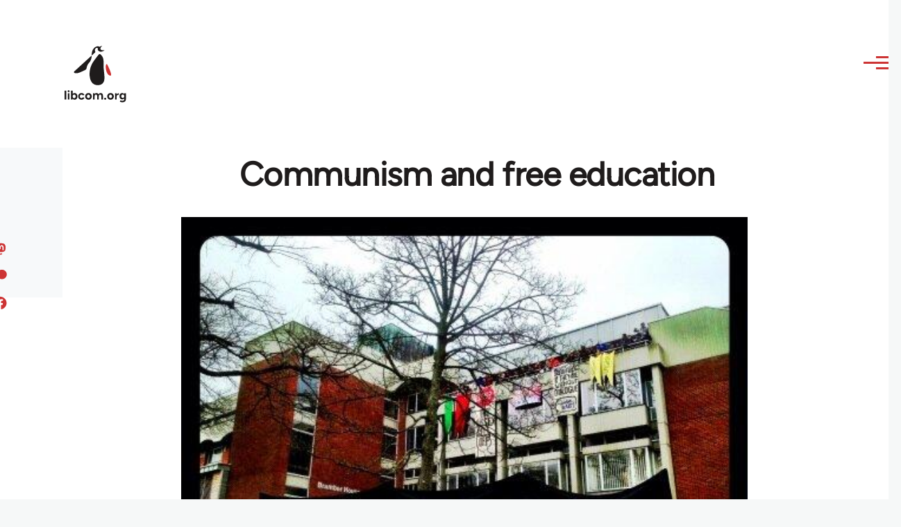

--- FILE ---
content_type: text/html; charset=UTF-8
request_url: https://libcom.org/comment/509335
body_size: 21409
content:
<!DOCTYPE html>
<html lang="en" dir="ltr" prefix="og: https://ogp.me/ns#" style="--color--primary-hue:202;--color--primary-saturation:79%;--color--primary-lightness:50">
  <head>
    <meta charset="utf-8" />
<meta name="description" content="A short blog inspired by a long banner." />
<link rel="canonical" href="https://libcom.org/article/communism-and-free-education" />
<meta property="og:site_name" content="libcom.org" />
<meta property="og:url" content="https://libcom.org/article/communism-and-free-education" />
<meta property="og:title" content="Communism and free education" />
<meta property="og:description" content="A short blog inspired by a long banner." />
<meta property="og:image" content="https://files.libcom.org/files/images/blog/omniasuntcommunia.jpg" />
<meta property="og:image:width" content="480" />
<meta property="og:image:height" content="368" />
<meta property="og:image:alt" content="&#039;Omnia sunt communia&#039;" />
<meta name="twitter:card" content="summary_large_image" />
<meta name="twitter:description" content="A short blog inspired by a long banner." />
<meta name="twitter:site" content="@libcomorg" />
<meta name="twitter:title" content="Communism and free education" />
<meta name="twitter:image" content="https://files.libcom.org/files/images/blog/omniasuntcommunia.jpg" />
<meta name="twitter:image:alt" content="&#039;Omnia sunt communia&#039;" />
<meta name="Generator" content="Drupal 10 (https://www.drupal.org)" />
<meta name="MobileOptimized" content="width" />
<meta name="HandheldFriendly" content="true" />
<meta name="viewport" content="width=device-width, initial-scale=1.0" />
<link rel="icon" href="/themes/custom/libcomolivero/favicon.ico" type="image/vnd.microsoft.icon" />

    <title>Communism and free education | libcom.org</title>
    <link rel="stylesheet" media="all" href="/sites/default/files/css/css_pNy69saVEtzUL53xILook1wwQXgcexoVcXaWiJMChr4.css?delta=0&amp;language=en&amp;theme=libcomolivero&amp;include=[base64]" />
<link rel="stylesheet" media="all" href="/sites/default/files/css/css_0v3hZ6XsH5RLii_E6IbQTjYsZwhFlvqFJzN9oqO_LEc.css?delta=1&amp;language=en&amp;theme=libcomolivero&amp;include=[base64]" />

    <script type="application/json" data-drupal-selector="drupal-settings-json">{"path":{"baseUrl":"\/","pathPrefix":"","currentPath":"comment\/509335","currentPathIsAdmin":false,"isFront":false,"currentLanguage":"en","currentQuery":{"page":0}},"pluralDelimiter":"\u0003","suppressDeprecationErrors":true,"gtag":{"tagId":"","consentMode":false,"otherIds":[],"events":[],"additionalConfigInfo":[]},"ajaxPageState":{"libraries":"[base64]","theme":"libcomolivero","theme_token":null},"ajaxTrustedUrl":{"\/search":true},"gtm":{"tagId":null,"settings":{"data_layer":"dataLayer","include_classes":false,"allowlist_classes":"google\nnonGooglePixels\nnonGoogleScripts\nnonGoogleIframes","blocklist_classes":"customScripts\ncustomPixels","include_environment":false,"environment_id":"","environment_token":""},"tagIds":["GTM-KJDB44P"]},"user":{"uid":0,"permissionsHash":"7a6309ff163e3eca974e956dff0b629e6d4fb24ef3b815db70d7f5a1d116d476"}}</script>
<script src="/sites/default/files/js/js_VzAhk6ByYS47lkkKX4m5Lvxmm4Sx7n2SzIWD0ao2WZQ.js?scope=header&amp;delta=0&amp;language=en&amp;theme=libcomolivero&amp;include=eJxdjUsOgzAMBS-Uz5GQAWMZxTZyQii3L1IrRLt5mpnNm0wEteXZ9w1Kmj4axzN2xgM9LKYNDqwmmB-caqc0OuhcA5lRwaEBZbrm3xOs8PqNEqxwR7f8Pax3UOhM0Ng0bs4Cfr4BVpk_mg"></script>
<script src="/libraries/fontawesome/js/fontawesome.min.js?v=6.4.2" defer></script>
<script src="/libraries/fontawesome/js/brands.min.js?v=6.4.2" defer></script>
<script src="/modules/contrib/google_tag/js/gtag.js?t5x15m"></script>
<script src="/modules/contrib/google_tag/js/gtm.js?t5x15m"></script>

    
<link rel="preload" href="/themes/custom/libcomolivero/fonts/Figtree-VariableFont_wght.ttf" as="font" type="font/ttf" crossorigin>
<link rel="preload" href="/themes/custom/libcomolivero/fonts/Amiri-Regular.ttf" as="font" type="font/ttf" crossorigin>
<link rel="preload" href="/themes/custom/libcomolivero/fonts/Amiri-Bold.ttf" as="font" type="font/ttf" crossorigin>
    <noscript><link rel="stylesheet" href="/core/themes/olivero/css/components/navigation/nav-primary-no-js.css?t5x15m" />
</noscript>
  </head>
  <body class="path-node page-node-type-article">
        <a href="#main-content" class="visually-hidden focusable skip-link">
      Skip to main content
    </a>
    <noscript><iframe src="https://www.googletagmanager.com/ns.html?id=GTM-KJDB44P"
                  height="0" width="0" style="display:none;visibility:hidden"></iframe></noscript>

      <div class="dialog-off-canvas-main-canvas" data-off-canvas-main-canvas>
    
<div id="page-wrapper" class="page-wrapper">
  <div id="page">

          <header id="header" class="site-header" data-drupal-selector="site-header" role="banner">

                <div class="site-header__fixable" data-drupal-selector="site-header-fixable">
          <div class="site-header__initial">
            <button class="sticky-header-toggle" data-drupal-selector="sticky-header-toggle" role="switch" aria-controls="site-header__inner" aria-label="Sticky header" aria-checked="false">
              <span class="sticky-header-toggle__icon">
                <span></span>
                <span></span>
                <span></span>
              </span>
            </button>
          </div>

                    <div id="site-header__inner" class="site-header__inner" data-drupal-selector="site-header-inner">
            <div class="container site-header__inner__container">

              


<div id="block-libcomolivero-site-branding" class="site-branding--bg-white site-branding block block-system block-system-branding-block">
  
    
    <div class="site-branding__inner">
          <a href="/" rel="home" class="site-branding__logo">
        <img src="/themes/custom/libcomolivero/primary-logo.svg" alt="Home" width="209px" height="197px" />
      </a>
              <div class="site-branding__text">
        <div class="site-branding__name">
          <a href="/" title="Home" rel="home">libcom.org</a>
        </div>
      </div>
      </div>
</div>

<div class="header-nav-overlay" data-drupal-selector="header-nav-overlay"></div>


                              <div class="mobile-buttons" data-drupal-selector="mobile-buttons">
                  <button class="mobile-nav-button" data-drupal-selector="mobile-nav-button" aria-label="Main Menu" aria-controls="header-nav" aria-expanded="false">
                    <span class="mobile-nav-button__label">Menu</span>
                    <span class="mobile-nav-button__icon"></span>
                  </button>
                </div>

                <div id="header-nav" class="header-nav" data-drupal-selector="header-nav">
                  


<div class="views-exposed-form form--inline block block-views block-views-exposed-filter-blockarticle-search-page-1" data-drupal-selector="views-exposed-form-article-search-page-1" id="block-exposedformarticle-searchpage-1-2">
  
    
      <div class="block__content">
      <form action="/search" method="get" id="views-exposed-form-article-search-page-1" accept-charset="UTF-8">
  <div class="js-form-item form-item js-form-type-textfield form-item-search-api-fulltext js-form-item-search-api-fulltext form-no-label">
        <input placeholder="search libcom.org" data-drupal-selector="edit-search-api-fulltext" type="text" id="edit-search-api-fulltext" name="search_api_fulltext" value="" size="30" maxlength="128" class="form-text form-element form-element--type-text form-element--api-textfield" />

        </div>
<div data-drupal-selector="edit-actions" class="form-actions js-form-wrapper form-wrapper" id="edit-actions"><input class="button--primary button js-form-submit form-submit" data-drupal-selector="edit-submit-article-search" type="submit" id="edit-submit-article-search" value="Search" />
</div>


</form>

    </div>
  </div>
<nav  id="block-libcomolivero-main-menu" class="primary-nav block block-menu navigation menu--main" aria-labelledby="block-libcomolivero-main-menu-menu" role="navigation">
            
  <h2 class="visually-hidden block__title" id="block-libcomolivero-main-menu-menu">Main navigation</h2>
  
        


          
        
    <ul  class="menu primary-nav__menu primary-nav__menu--level-1" data-drupal-selector="primary-nav-menu--level-1">
            
                          
        
        
        <li class="primary-nav__menu-item primary-nav__menu-item--link primary-nav__menu-item--level-1">
                              
                      <a href="/recent" class="primary-nav__menu-link primary-nav__menu-link--link primary-nav__menu-link--level-1" data-drupal-selector="primary-nav-menu-link-has-children" data-drupal-link-system-path="recent">            <span class="primary-nav__menu-link-inner primary-nav__menu-link-inner--level-1">Recent</span>
          </a>

            
                  </li>
      
                          
        
        
        <li class="primary-nav__menu-item primary-nav__menu-item--link primary-nav__menu-item--level-1">
                              
                      <a href="/article/donate" class="primary-nav__menu-link primary-nav__menu-link--link primary-nav__menu-link--level-1" data-drupal-selector="primary-nav-menu-link-has-children" data-drupal-link-system-path="node/10591">            <span class="primary-nav__menu-link-inner primary-nav__menu-link-inner--level-1">Donate</span>
          </a>

            
                  </li>
      
                          
        
        
        <li class="primary-nav__menu-item primary-nav__menu-item--link primary-nav__menu-item--level-1">
                              
                      <a href="/collections" class="primary-nav__menu-link primary-nav__menu-link--link primary-nav__menu-link--level-1" data-drupal-selector="primary-nav-menu-link-has-children" data-drupal-link-system-path="collections">            <span class="primary-nav__menu-link-inner primary-nav__menu-link-inner--level-1">Collections</span>
          </a>

            
                  </li>
      
                          
        
        
        <li class="primary-nav__menu-item primary-nav__menu-item--link primary-nav__menu-item--level-1">
                              
                      <a href="/article/libcom-introductory-guide" class="primary-nav__menu-link primary-nav__menu-link--link primary-nav__menu-link--level-1" data-drupal-selector="primary-nav-menu-link-has-children" data-drupal-link-system-path="node/11217">            <span class="primary-nav__menu-link-inner primary-nav__menu-link-inner--level-1">Introductions</span>
          </a>

            
                  </li>
      
                          
        
        
        <li class="primary-nav__menu-item primary-nav__menu-item--link primary-nav__menu-item--level-1">
                              
                      <a href="/article/organise" class="primary-nav__menu-link primary-nav__menu-link--link primary-nav__menu-link--level-1" data-drupal-selector="primary-nav-menu-link-has-children" data-drupal-link-system-path="node/23964">            <span class="primary-nav__menu-link-inner primary-nav__menu-link-inner--level-1">Organise</span>
          </a>

            
                  </li>
      
                          
        
        
        <li class="primary-nav__menu-item primary-nav__menu-item--link primary-nav__menu-item--level-1">
                              
                      <a href="/article/libcomorg-introduction" class="primary-nav__menu-link primary-nav__menu-link--link primary-nav__menu-link--level-1" data-drupal-selector="primary-nav-menu-link-has-children" data-drupal-link-system-path="node/9957">            <span class="primary-nav__menu-link-inner primary-nav__menu-link-inner--level-1">About</span>
          </a>

            
                  </li>
          </ul>
  


  </nav>


                  

  <div class="region region--secondary-menu">
    <nav  id="block-libcomolivero-account-menu" class="block block-menu navigation menu--account secondary-nav" aria-labelledby="block-libcomolivero-account-menu-menu" role="navigation">
            
  <span class="visually-hidden" id="block-libcomolivero-account-menu-menu">User account menu</span>
  
        


          <ul class="menu secondary-nav__menu secondary-nav__menu--level-1">
            
                          
        
        
        <li class="secondary-nav__menu-item secondary-nav__menu-item--link secondary-nav__menu-item--level-1">
          <a href="/user/login" class="secondary-nav__menu-link secondary-nav__menu-link--link secondary-nav__menu-link--level-1" data-drupal-link-system-path="user/login">Log in / Register</a>

                  </li>
          </ul>
  


  </nav>

  </div>

                </div>
                          </div>
          </div>
        </div>
      </header>
    
    <div id="main-wrapper" class="layout-main-wrapper layout-container">
      <div id="main" class="layout-main">
        <div class="main-content">
          <a id="main-content" tabindex="-1"></a>
          
  <div class="region region--hero">
    

<div id="block-libcomolivero-page-title" class="block block-core block-page-title-block">
  
  

  <h1 class="title page-title"><span>
  Communism and free education
</span>
</h1>


  
</div>

  </div>

          <div class="main-content__container container">
            

  <div class="region region--highlighted grid-full layout--pass--content-medium">
    <div data-drupal-messages-fallback class="hidden messages-list"></div>

  </div>

            

                          <main role="main">
                
                

  <div class="region region--content grid-full layout--pass--content-medium" id="content">
    

<div id="block-libcomolivero-content" class="block block-system block-system-main-block">
  
    
      <div class="block__content">
      

<article data-history-node-id="45879" class="node node--type-article grid-full ie11-autorow node--promoted node--view-mode-full">
  <header class="layout--content-narrow">
    
          
  </header>
  <div class="node__content layout--content-narrow">
          <div class="layout layout--onecol">
    <div  class="layout__region layout__region--content">
      

<div class="block block-layout-builder block-extra-field-blocknodearticlecontent-moderation-control">
  
    
      <div class="block__content">
      
    </div>
  </div>


<div class="block block-layout-builder block-field-blocknodearticlefield-media">
  
    
      <div class="block__content">
      
            <div class="field field--name-field-media field--type-entity-reference field--label-hidden field__item"><div class="media media--type-image media--view-mode-default">
  
      
            <div class="field field--name-field-media-image field--type-image field--label-hidden field__item">    <picture>
                  <source srcset="https://files.libcom.org/files/styles/wide/public/images/blog/omniasuntcommunia.jpg?itok=nSV_RObY 1x" media="all and (min-width: 700px)" type="image/jpeg" width="480" height="368"/>
              <source srcset="https://files.libcom.org/files/styles/small_wide/public/images/blog/omniasuntcommunia.jpg?itok=eaWexlm4 1x" media="all and (min-width: 500px)" type="image/jpeg" width="480" height="368"/>
                  <img loading="eager" width="480" height="368" src="https://files.libcom.org/files/styles/small_wide/public/images/blog/omniasuntcommunia.jpg?itok=eaWexlm4" alt="&#039;Omnia sunt communia&#039;" title="&#039;Omnia sunt communia&#039;" />

  </picture>

</div>
      
            <div class="field field--name-field-caption field--type-string field--label-hidden field__item">&#039;Omnia sunt communia&#039;</div>
      
  </div>
</div>
      
    </div>
  </div>


<div class="block block-layout-builder block-field-blocknodearticlefield-introduction">
  
    
      <div class="block__content">
      
            <div class="text-content clearfix field field--name-field-introduction field--type-text-long field--label-hidden field__item"><p>A short blog inspired by a long banner.</p>
</div>
      
    </div>
  </div>

    </div>
  </div>
  <div class="layout layout--twocol-section layout--twocol-section--67-33 grey-bg">

          <div  class="layout__region layout__region--first">
        

<div class="block block-layout-builder block-field-blocknodearticleuid">
  
    
      <div class="block__content">
      
  
            <div class="field field--name-uid field--type-entity-reference field--label-hidden field__item"><footer>
  
  <div>
    Submitted by <span>Joseph Kay</span> on February 12, 2013
  </div>
</footer>
</div>
      
    </div>
  </div>

      </div>
    
          <div  class="layout__region layout__region--second">
        

<div class="block block-better-social-sharing-buttons block-social-sharing-buttons-block">
  
    
      <div class="block__content">
      

    
    
<div style="display: none"><svg aria-hidden="true" style="position: absolute; width: 0; height: 0; overflow: hidden;" version="1.1" xmlns="http://www.w3.org/2000/svg" xmlns:xlink="http://www.w3.org/1999/xlink">
  <defs>
    <symbol id="copy" viewBox="0 0 64 64">
      <path d="M44.697 36.069l6.337-6.337c4.623-4.622 4.623-12.143 0-16.765-4.622-4.623-12.143-4.623-16.765 0l-9.145 9.145c-4.622 4.622-4.622 12.143 0 16.765 0.683 0.683 1.43 1.262 2.22 1.743l4.895-4.896c-0.933-0.223-1.817-0.694-2.543-1.419-2.101-2.101-2.101-5.52 0-7.62l9.145-9.145c2.101-2.101 5.52-2.101 7.62 0s2.101 5.52 0 7.62l-2.687 2.687c1.107 2.605 1.413 5.471 0.922 8.223z"></path>
      <path d="M19.303 27.931l-6.337 6.337c-4.623 4.622-4.623 12.143 0 16.765 4.622 4.623 12.143 4.623 16.765 0l9.144-9.145c4.623-4.622 4.622-12.143 0-16.765-0.682-0.683-1.429-1.262-2.22-1.743l-4.895 4.896c0.932 0.224 1.816 0.693 2.543 1.419 2.101 2.101 2.101 5.519 0 7.621l-9.145 9.145c-2.101 2.101-5.52 2.101-7.62 0s-2.101-5.52 0-7.62l2.687-2.687c-1.108-2.605-1.413-5.471-0.922-8.223z"></path>
    </symbol>
    <symbol id="email" viewBox="0 0 64 64">
      <path d="M32 35.077l18.462-16h-36.924zM27.013 33.307l4.987 4.091 4.909-4.093 13.553 11.617h-36.924zM12.307 43.693v-23.386l13.539 11.693zM51.693 43.693v-23.386l-13.539 11.693z"></path>
    </symbol>
    <symbol id="evernote" viewBox="0 0 64 64">
      <path d="M47.093 19.16c-0.296-1.572-1.239-2.346-2.090-2.651-0.919-0.329-2.783-0.671-5.125-0.944-1.884-0.221-4.099-0.202-5.437-0.162-0.161-1.090-0.932-2.087-1.794-2.431-2.299-0.917-5.853-0.696-6.765-0.443-0.724 0.201-1.527 0.613-1.974 1.247-0.3 0.424-0.493 0.967-0.494 1.725 0 0.429 0.012 1.441 0.023 2.339 0.011 0.901 0.023 1.708 0.023 1.713-0 0.802-0.656 1.455-1.469 1.456h-3.728c-0.796 0-1.403 0.133-1.867 0.342s-0.794 0.492-1.044 0.826c-0.498 0.662-0.585 1.481-0.583 2.315 0 0 0.008 0.682 0.173 2.002 0.138 1.021 1.255 8.158 2.317 10.328 0.411 0.845 0.685 1.196 1.494 1.568 1.801 0.764 5.915 1.615 7.843 1.859 1.924 0.244 3.133 0.757 3.852-0.74 0.003-0.004 0.145-0.372 0.339-0.913 0.625-1.878 0.712-3.544 0.712-4.75 0-0.123 0.181-0.128 0.181 0 0 0.851-0.164 3.864 2.131 4.672 0.906 0.319 2.785 0.602 4.695 0.825 1.727 0.197 2.98 0.871 2.98 5.264 0 2.672-0.566 3.039-3.525 3.039-2.399 0-3.313 0.062-3.313-1.828 0-1.527 1.524-1.367 2.653-1.367 0.504 0 0.138-0.372 0.138-1.314 0-0.937 0.591-1.479 0.032-1.493-3.905-0.107-6.201-0.005-6.201 4.837 0 4.396 1.696 5.212 7.238 5.212 4.345 0 5.876-0.141 7.67-5.66 0.355-1.090 1.213-4.415 1.733-9.998 0.328-3.531-0.31-14.186-0.816-16.875v0zM39.52 30.936c-0.537-0.019-1.053 0.015-1.534 0.092 0.135-1.084 0.587-2.416 2.187-2.361 1.771 0.061 2.020 1.721 2.026 2.845-0.747-0.331-1.672-0.541-2.679-0.576v0zM18.088 19.935h3.73c0.213 0 0.386-0.173 0.386-0.383 0-0.002-0.045-3.169-0.045-4.050v-0.011c0-0.723 0.153-1.355 0.42-1.883l0.127-0.237c-0.014 0.002-0.029 0.010-0.043 0.023l-7.243 7.122c-0.014 0.012-0.023 0.027-0.027 0.042 0.15-0.074 0.354-0.174 0.384-0.186 0.631-0.283 1.396-0.437 2.311-0.437v0z"></path>
    </symbol>
    <symbol id="facebook" viewBox="0 0 64 64">
      <path d="M27.397 53.72v-19.723h-6.647v-8.052h6.647v-6.762c0-4.918 3.987-8.904 8.904-8.904h6.949v7.24h-4.972c-1.563 0-2.829 1.267-2.829 2.829v5.597h7.677l-1.061 8.052h-6.616v19.723z"></path>
    </symbol>
    <symbol id="linkedin" viewBox="0 0 64 64">
      <path d="M14.537 25.873h7.435v23.896h-7.434v-23.896zM18.257 13.995c2.375 0 4.305 1.929 4.305 4.306s-1.929 4.307-4.305 4.307c-0.001 0-0.002 0-0.003 0-2.378 0-4.305-1.927-4.305-4.305 0-0.001 0-0.001 0-0.002v0c0-0 0-0.001 0-0.002 0-2.378 1.927-4.305 4.305-4.305 0.001 0 0.002 0 0.004 0h-0zM26.631 25.873h7.119v3.267h0.102c0.99-1.879 3.413-3.86 7.027-3.86 7.52 0 8.909 4.948 8.909 11.384v13.106h-7.425v-11.621c0-2.771-0.048-6.336-3.86-6.336-3.864 0-4.453 3.020-4.453 6.138v11.819h-7.418v-23.896z"></path>
    </symbol>
    <symbol id="messenger" viewBox="0 0 64 64">
      <path d="M32 8.765c-12.703 0-23 9.63-23 21.508 0 6.758 3.332 12.787 8.544 16.73v8.231l7.849-4.354c1.972 0.571 4.238 0.9 6.58 0.9 0.009 0 0.019 0 0.028 0h-0.002c12.703 0 23-9.629 23-21.508s-10.297-21.508-23-21.508zM34.422 37.607l-5.949-6.18-11.456 6.335 12.56-13.328 5.949 6.18 11.455-6.335-12.559 13.329z"></path>
    </symbol>
    <symbol id="pinterest" viewBox="0 0 64 64">
      <path d="M45.873 25.872c0 8.078-4.487 14.11-11.108 14.11-2.222 0-4.313-1.203-5.030-2.568 0 0-1.195 4.745-1.448 5.66-0.89 3.233-3.512 6.47-3.715 6.737-0.142 0.182-0.457 0.125-0.49-0.117-0.058-0.413-0.725-4.495 0.063-7.825 0.395-1.67 2.648-11.218 2.648-11.218s-0.657-1.315-0.657-3.258c0-3.052 1.77-5.329 3.97-5.329 1.872 0 2.778 1.405 2.778 3.090 0 1.884-1.198 4.698-1.818 7.306-0.517 2.185 1.095 3.965 3.25 3.965 3.9 0 6.525-5.010 6.525-10.945 0-4.511-3.037-7.89-8.565-7.89-6.242 0-10.135 4.657-10.135 9.86 0 1.793 0.53 3.058 1.358 4.036 0.38 0.45 0.435 0.632 0.297 1.149-0.102 0.38-0.325 1.29-0.422 1.653-0.135 0.52-0.558 0.708-1.030 0.515-2.875-1.175-4.215-4.325-4.215-7.865 0-5.849 4.933-12.86 14.713-12.86 7.862 0 13.032 5.686 13.032 11.793z"></path>
    </symbol>
    <symbol id="print" viewBox="0 0 64 64">
      <path d="M14 22h38v-12c0-2.2-1.8-4-4-4h-30c-2.2 0-4 1.8-4 4v12zM12 54h-2c-3.4 0-6-2.6-6-6v-18c0-3.4 2.6-6 6-6h46c3.4 0 6 2.6 6 6v18c0 3.4-2.6 6-6 6h-2v-16h-42v16zM14 40h38v16c0 2.2-1.8 4-4 4h-30c-2.2 0-4-1.8-4-4v-16zM50 34c1.2 0 2-0.8 2-2s-0.8-2-2-2-2 0.8-2 2c0 1.2 0.8 2 2 2v0zM18 46v2h30v-2h-30zM18 52v2h30v-2h-30z"></path>
    </symbol>
    <symbol id="reddit" viewBox="0 0 64 64">
      <path d="M29.37 25.258c-0.001-1.233-1.001-2.232-2.233-2.233h-0c-1.233 0.002-2.231 1.001-2.232 2.233v0c0.001 1.232 1 2.231 2.232 2.233h0c1.233-0.001 2.232-1 2.233-2.232v-0zM36.861 23.023c-1.233 0.001-2.233 1.001-2.234 2.234v0c0.001 1.233 1.001 2.232 2.234 2.233h0c1.233-0.001 2.233-1 2.235-2.233v-0c-0.001-1.234-1.001-2.233-2.235-2.235h-0zM36.33 30.723c-0.843 0.842-2.272 1.252-4.33 1.252-2.059 0-3.487-0.41-4.329-1.252-0.112-0.112-0.267-0.182-0.439-0.182-0.343 0-0.62 0.278-0.62 0.62 0 0.171 0.069 0.326 0.182 0.439v0c1.087 1.086 2.801 1.615 5.206 1.615s4.119-0.529 5.207-1.615c0.112-0.112 0.182-0.267 0.182-0.439 0-0.343-0.278-0.62-0.62-0.62-0.171 0-0.326 0.069-0.438 0.181v0z"></path>
      <path d="M48.13 22.825c0-2.023-1.645-3.668-3.667-3.668-0.933 0-1.785 0.352-2.432 0.927-2.488-1.602-5.705-2.54-9.149-2.677l1.89-5.977 5.142 1.21c0.012 1.66 1.359 3.002 3.020 3.004h0c1.669-0.002 3.021-1.354 3.023-3.022v-0c-0.002-1.669-1.355-3.021-3.023-3.022h-0c-1.235 0.002-2.297 0.743-2.766 1.806l-0.008 0.019-5.664-1.334c-0.043-0.011-0.092-0.017-0.143-0.017-0.276 0-0.509 0.18-0.59 0.429l-0.001 0.004-2.178 6.887c-3.619 0.067-7.015 1.015-9.613 2.69-0.642-0.576-1.495-0.927-2.431-0.927-0.001 0-0.001 0-0.002 0h0c-2.022 0-3.668 1.645-3.668 3.668 0.001 1.332 0.712 2.498 1.775 3.139l0.016 0.009c-0.055 0.343-0.083 0.692-0.083 1.042 0 2.622 1.535 5.068 4.324 6.889 0.887 0.579 1.87 1.071 2.923 1.473-2.056 0.98-3.511 3.366-3.511 6.148 0 3.142 1.858 5.778 4.34 6.455 0.194 0.605 0.409 1.181 0.644 1.723-0.103-0.008-0.224-0.014-0.345-0.014h-0.001c-2.232 0-4.047 1.525-4.047 3.398 0 0.28 0.049 0.57 0.151 0.885 0.083 0.251 0.316 0.429 0.59 0.429 0 0 0 0 0 0h18.617c0.272 0 0.512-0.176 0.593-0.435 0.101-0.325 0.148-0.603 0.148-0.879 0-1.873-1.816-3.398-4.050-3.398-0.084 0-0.166 0.002-0.248 0.007 0.234-0.54 0.449-1.114 0.641-1.715 2.483-0.676 4.34-3.313 4.34-6.455 0-2.782-1.456-5.168-3.511-6.148 1.053-0.402 2.036-0.894 2.922-1.472 2.788-1.82 4.325-4.267 4.325-6.889 0-0.351-0.029-0.698-0.083-1.042 1.079-0.651 1.789-1.817 1.79-3.148v-0zM44.717 12.623c0 0.982-0.8 1.781-1.783 1.781-0.983-0.001-1.78-0.798-1.78-1.781v-0c0.001-0.983 0.797-1.78 1.78-1.782h0c0.983 0 1.783 0.8 1.783 1.782zM40.763 53.086c0 0.024-0.001 0.048-0.002 0.074h-5.255c0.559-0.577 1.072-1.288 1.533-2.11 0.275-0.077 0.59-0.121 0.915-0.121h0c1.549 0 2.809 0.968 2.809 2.157zM25.951 50.928c0.363 0 0.709 0.053 1.026 0.15 0.456 0.81 0.965 1.511 1.516 2.081h-5.347c-0.002-0.022-0.002-0.047-0.003-0.073v-0c0-1.19 1.259-2.157 2.807-2.157zM33.535 53.16h-3.070c-2.758-1.578-4.745-7.083-4.745-13.203 0-1.446 0.111-2.847 0.314-4.168 1.849 0.559 3.875 0.854 5.967 0.854s4.118-0.296 5.969-0.855c0.199 1.245 0.313 2.681 0.313 4.144 0 0.008 0 0.017 0 0.025v-0.001c0 6.12-1.987 11.625-4.746 13.203zM24.628 36.941c-0.096 0.903-0.15 1.951-0.15 3.012 0 0.001 0 0.002 0 0.003v-0c0 2.325 0.27 4.55 0.756 6.537-1.573-0.813-2.681-2.733-2.681-4.968 0-1.935 0.831-3.634 2.075-4.583zM38.764 46.493c0.487-1.987 0.757-4.212 0.757-6.538 0-1.036-0.053-2.043-0.15-3.015 1.243 0.949 2.075 2.648 2.075 4.584 0 2.236-1.108 4.157-2.681 4.969zM32 35.403c-7.268 0-13.181-3.762-13.181-8.387s5.913-8.387 13.181-8.387 13.181 3.762 13.181 8.386c0 4.625-5.913 8.388-13.181 8.388zM19.538 20.398c0.514 0 0.991 0.162 1.384 0.435-1.416 1.128-2.41 2.444-2.928 3.861-0.541-0.447-0.883-1.118-0.883-1.869 0-0 0-0 0-0v0c0.002-1.34 1.087-2.425 2.426-2.427h0zM43.078 20.833c0.385-0.272 0.864-0.436 1.381-0.436 0.001 0 0.002 0 0.004 0h-0c1.34 0.002 2.425 1.087 2.426 2.427v0c0 0.752-0.345 1.424-0.883 1.869-0.518-1.418-1.511-2.732-2.928-3.86z"></path>
    </symbol>
    <symbol id="tumblr" viewBox="0 0 64 64">
      <path d="M36.813 51.2c3.843 0 7.65-1.368 8.909-3.025l0.252-0.332-2.382-7.060c-0.022-0.064-0.082-0.109-0.152-0.109-0 0-0.001 0-0.001 0h-5.32c-0.001 0-0.002 0-0.003 0-0.072 0-0.133-0.049-0.152-0.115l-0-0.001c-0.062-0.235-0.099-0.523-0.105-0.879v-8.633c0-0.089 0.072-0.16 0.161-0.16h6.26c0.089 0 0.161-0.072 0.161-0.161v0-8.833c-0-0.089-0.072-0.16-0.161-0.16 0 0 0 0 0 0h-6.233c0 0 0 0 0 0-0.088 0-0.16-0.072-0.16-0.16 0-0 0-0 0-0v0-8.61c-0.001-0.088-0.072-0.16-0.161-0.16-0 0-0 0-0.001 0v0h-10.931c-0.942 0.016-1.712 0.73-1.815 1.647l-0.001 0.008c-0.546 4.443-2.584 7.11-6.415 8.39l-0.427 0.142c-0.064 0.022-0.11 0.082-0.11 0.152v7.585c0 0.088 0.073 0.16 0.161 0.16h3.912v9.341c0 7.457 5.165 10.975 14.713 10.975zM44.134 47.596c-1.199 1.154-3.66 2.010-6.019 2.050-0.089 0.002-0.176 0.002-0.264 0.002h-0.001c-7.758-0.001-9.828-5.922-9.828-9.422v-10.752c0-0.089-0.072-0.16-0.16-0.16v0h-3.752c-0 0-0 0-0 0-0.088 0-0.16-0.072-0.16-0.16 0-0 0-0 0-0v0-4.898c0-0.066 0.041-0.124 0.102-0.148 4.009-1.561 6.248-4.662 6.838-9.459 0.032-0.267 0.253-0.274 0.255-0.274h5.008c0.089 0 0.16 0.072 0.16 0.161v8.61c0 0 0 0 0 0 0 0.088 0.072 0.16 0.16 0.16 0 0 0 0 0.001 0v0h6.233c0 0 0 0 0 0 0.088 0 0.16 0.072 0.16 0.16 0 0 0 0.001 0 0.001v-0 5.688c0 0 0 0 0 0 0 0.088-0.072 0.16-0.16 0.16 0 0 0 0 0 0h-6.26c-0 0-0.001 0-0.001 0-0.088 0-0.16 0.072-0.16 0.16 0 0 0 0 0 0v0 10.22c0.038 2.301 1.151 3.468 3.31 3.468 0.87 0 1.867-0.203 2.777-0.55 0.017-0.007 0.037-0.011 0.058-0.011 0.069 0 0.128 0.045 0.15 0.107l0 0.001 1.593 4.72c0.020 0.060 0.006 0.126-0.040 0.169z"></path>
    </symbol>
    <symbol id="x" viewBox="0 0 128 128">
      <path d="M16.4,16l37.2,52.9L16,112h8.5l32.7-37.6L83.5,112H112L72.9,56.2L107.8,16h-8.5L69.1,50.7 L44.7,16H16.4z M28.4,22.6h13.1l58.2,82.7H86.4L28.4,22.6z"></path>
    </symbol>
    <symbol id="whatsapp" viewBox="0 0 64 64">
      <path d="M14.080 50.007l2.532-9.248c-1.498-2.553-2.383-5.623-2.383-8.899 0-0.008 0-0.015 0-0.023v0.001c0.004-9.84 8.009-17.845 17.845-17.845 4.774 0.002 9.255 1.861 12.623 5.234 3.37 3.372 5.224 7.856 5.222 12.625-0.004 9.839-8.010 17.845-17.845 17.845 0 0 0.001 0 0 0h-0.008c-3.126-0-6.065-0.805-8.619-2.219l0.091 0.046-9.46 2.482zM23.978 44.294l0.542 0.322c2.158 1.299 4.763 2.068 7.548 2.068 0 0 0.001 0 0.001 0h0.006c8.175 0 14.829-6.654 14.832-14.832 0.002-3.963-1.54-7.689-4.34-10.493s-6.525-4.348-10.486-4.35c-8.181 0-14.835 6.654-14.838 14.831 0 0.007 0 0.015 0 0.023 0 2.918 0.845 5.638 2.303 7.93l-0.036-0.060 0.353 0.562-1.498 5.473 5.613-1.472z"></path>
      <path d="M41.065 36.095c-0.111-0.186-0.408-0.297-0.854-0.521-0.447-0.223-2.639-1.301-3.047-1.45s-0.706-0.224-1.004 0.222c-0.297 0.447-1.151 1.452-1.411 1.748s-0.52 0.335-0.967 0.112c-0.446-0.223-1.882-0.694-3.585-2.213-1.326-1.182-2.221-2.642-2.48-3.088s-0.028-0.688 0.195-0.91c0.201-0.2 0.446-0.521 0.669-0.781s0.297-0.447 0.446-0.744c0.148-0.297 0.074-0.558-0.038-0.781s-1.003-2.418-1.375-3.311c-0.361-0.869-0.73-0.752-1.003-0.765-0.229-0.010-0.498-0.016-0.768-0.016-0.031 0-0.061 0-0.092 0h0.005c-0.297 0-0.78 0.112-1.189 0.558s-1.561 1.525-1.561 3.72c0 2.195 1.598 4.315 1.82 4.613s3.144 4.801 7.617 6.733c0.656 0.296 1.498 0.616 2.361 0.89l0.181 0.050c1.068 0.339 2.040 0.291 2.808 0.176 0.857-0.129 2.638-1.078 3.010-2.12s0.371-1.935 0.26-2.121z"></path>
    </symbol>
    <symbol id="xing" viewBox="-8 -8 80 80">
      <path d="M12.249 17.201l5.083 8.132-7.749 13.284c-0.703 1.204 0.165 2.716 1.559 2.716h6.001c0.949 0 1.827-0.504 2.304-1.324l7.74-13.285c0.499-0.855 0.481-1.916-0.043-2.756l-5.031-8.048c-0.485-0.78-1.34-1.253-2.26-1.253h-6.2c-1.301 0-2.095 1.432-1.404 2.535zM43.241 6.729l-15.9 29.333c-0.437 0.807-0.429 1.783 0.023 2.581l10.536 18.667c0.472 0.837 1.36 1.356 2.321 1.356h5.963c1.387 0 2.261-1.493 1.584-2.703l-10.436-18.631 15.775-29.123c0.703-1.299-0.237-2.877-1.715-2.877h-5.807c-0.977 0-1.877 0.536-2.344 1.396z"></path>
    </symbol>
    <symbol id="truth" viewBox="0 0 144 144">
      <path d="M140.401 45V13.5H53.1006V129.9H90.6006V45H140.401Z" fill="#08051B"/>
      <path d="M3 13.5H39V45H3V13.5Z" fill="#08051B"/>
      <path d="M104.399 98.3994H140.399V129.899H104.399V98.3994Z" fill="#08051B"/>
    </symbol>
    <symbol id="bluesky" viewBox="0 0 600 530">
      <path d="m135.72 44.03c66.496 49.921 138.02 151.14 164.28 205.46 26.262-54.316 97.782-155.54 164.28-205.46 47.98-36.021 125.72-63.892 125.72 24.795 0 17.712-10.155 148.79-16.111 170.07-20.703 73.984-96.144 92.854-163.25 81.433 117.3 19.964 147.14 86.092 82.697 152.22-122.39 125.59-175.91-31.511-189.63-71.766-2.514-7.3797-3.6904-10.832-3.7077-7.8964-0.0174-2.9357-1.1937 0.51669-3.7077 7.8964-13.714 40.255-67.233 197.36-189.63 71.766-64.444-66.128-34.605-132.26 82.697-152.22-67.108 11.421-142.55-7.4491-163.25-81.433-5.9562-21.282-16.111-152.36-16.111-170.07 0-88.687 77.742-60.816 125.72-24.795z"/>
    </symbol>
  </defs>
</svg>
</div>

<div class="social-sharing-buttons">
    <!-- Facebook share button -->
            <a href="https://www.facebook.com/sharer/sharer.php?u=https://libcom.org/article/communism-and-free-education&title=Communism%20and%20free%20education" target="_blank" title="Share to Facebook" aria-label="Share to Facebook" class="social-sharing-buttons__button" rel="noopener">
            <svg width=32px height=32px style=border-radius:0px;>
                <use href="/modules/contrib/better_social_sharing_buttons/assets/dist/sprites/social-icons--no-color.svg#facebook" />
            </svg>
        </a>
    
    <!-- Twitter share button -->
    
    <!-- WhatsApp share button -->
    
    <!-- Facebook Messenger share button -->
    
    <!-- Pinterest share button -->
    
    <!-- Linkedin share button -->
    
    <!-- Digg share button -->
    
    <!-- StumbleUpon share button -->
    
    <!-- Slashdot share button -->
    
    <!-- Tumblr share button -->
    
    <!-- Reddit share button -->
            <a href="http://www.reddit.com/submit?url=https://libcom.org/article/communism-and-free-education&title=Communism%20and%20free%20education" target="_blank" title="Share to Reddit" aria-label="Share to Reddit" class="social-sharing-buttons__button" rel="noopener">
            <svg width=32px height=32px style=border-radius:0px;>
                <use href="/modules/contrib/better_social_sharing_buttons/assets/dist/sprites/social-icons--no-color.svg#reddit" />
            </svg>
        </a>
    
    <!-- Evernote share button -->
    
    <!-- Email share button -->
    
    <!-- Copy link share button -->
    
  <!-- Print share button -->
  </div>

    </div>
  </div>

      </div>
    
  </div>
  <div class="layout layout--onecol">
    <div  class="layout__region layout__region--content">
      

<div class="block block-layout-builder block-field-blocknodearticlefield-body">
  
    
      <div class="block__content">
      
            <div class="text-content clearfix field field--name-field-body field--type-text-long field--label-hidden field__item"><p>Some students today unfurled a giant banner. In simple white type on black, one side simply read 'communism'. On the reverse, 'omnia sunt communia'. Not being versed in latin, an accompanying leaflet translated and gave some context. Meaning 'all things in common', it was a slogan from the German Peasant's War of 1524-1526, when the peasantry rose up against princes and church to fight for heaven on Earth (literally, being radical Christian heretics).</p>
<p>As such, it harks back to a time before communism became associated with the word 'party', still less 'state'. Communism not as an ideology of manifestos and political groups, but as a movement of thousands of ordinary people struggling against poverty and tyranny. What has this got to do with education? Well, often when education activists talk of free education it sounds as if they're talking about a lost golden age, an age of grants not fees, of intellectual freedom before the instrumental logic of the <a href="//en.wikipedia.org/wiki/Research_Excellence_Framework ">REF</a>.</p>
<p>This golden age is presumed to have existed sometime in the post-war period. But is it a case of rose-tinted spectacles? In 1950, just 3.4% of the generation went to university. There may have been greater intellectual freedom, and monetary freedom too in the form of grants, but it really was an elite affair. By 1970, still less than 10% of the generation went. It was still a pretty exclusive club. Despite this, at <a href="//libcom.org/library/student-radicals-incomplete-history-protest-university-sussex-1971-75 ">Sussex in the early 1970s</a> there were a whole host of struggles including rent strikes, student occupations, workers' strikes and assessment boycotts. The golden age wasn't all that golden.</p>
<p>Today, somewhere between 40% and 50% of each generation goes to university (as high as 50% for women, lower for men). But the price of this has been the loss of freedoms - both intellectual and financial - as rising fees have replaced grants and <a href="//dx.doi.org/10.1111/j.0011-1562.2005.00615.x ">modularisation and assessment</a> have <a href="//deterritorialsupportgroup.wordpress.com/2011/02/11/freegrati/ ">reduced education to training</a>. Capitalism once offered free education for an elite, it now offers debt-burdened training for the masses.<a class="see-footnote" id="footnoteref1_cszj8gf" title="Obviously it still also educates the elite too, e.g. PPE at Oxford." href="#footnote1_cszj8gf">1</a>
 In Brighton, where 46% of people have degrees, <a href="//www.brightonforbusiness.co.uk/people/skilled-population ">a local business website</a> boasts the town's</p>
<blockquote><p>economic profile means that the workforce is used to working flexibly and creatively and tends to have high-level business and customer service skills.<a class="see-footnote" id="footnoteref2_3jquelj" title="Hat tip to carver for sending me this link." href="#footnote2_3jquelj">2</a>
</p></blockquote>
<p>The universities feed the call centres. So if we want free education for all, we can't look back, only forward. When we reject the logic of privatization and profit, without knowing it, we echo the insurgent peasants who declared 'everything in common'. Capitalism has expanded access to universities the only way it knows how - by turning education into a commodity and <a href="//www.lrb.co.uk/blog/2013/02/08/oscar-webb/on-the-learning-high-street/ ">universities into businesses</a>. But free education requires a free society. When we talk about free education against the state drive to market, we implicitly pose the question what kind of society could do that - and what kind of movement could get us there. Perhaps the struggle itself will prove the best education.</p>
<p><img src="https://files.libcom.org/files/communism.jpg"></p>


  <ul class="footnotes">
                          <li class="footnote" id="footnote1_cszj8gf"><a class="footnote-label" href="#footnoteref1_cszj8gf">1</a>Obviously it still also educates the elite too, e.g. <a href="//www.bbc.co.uk/news/magazine-11136511 ">PPE at Oxford</a>.</li>
                                <li class="footnote" id="footnote2_3jquelj"><a class="footnote-label" href="#footnoteref2_3jquelj">2</a>Hat tip to carver for sending me this link.</li>
            </ul>
</div>
      
    </div>
  </div>


<div class="block block-layout-builder block-field-blocknodearticlefield-files">
  
      <h2 class="block__title">Attachments</h2>
    
      <div class="block__content">
      
    </div>
  </div>


<div class="block block-layout-builder block-extra-field-blocknodearticlebook-navigation">
  
    
      <div class="block__content">
      
    </div>
  </div>


<div class="block block-layout-builder block-extra-field-blocknodearticlelinks">
  
    
      <div class="block__content">
      
    </div>
  </div>


<div class="block block-layout-builder block-field-blocknodearticlefield-tags">
  
    
      <div class="block__content">
      

<div class="field field--name-field-tags field--type-entity-reference field--label-hidden field--tags">
    <ul class="links field__items field--tags__items">
          <li class="field--tags__item"><a href="/tags/education" hreflang="en">education</a></li>
          <li class="field--tags__item"><a href="/tags/united-kingdom" hreflang="en">United Kingdom</a></li>
          <li class="field--tags__item"><a href="/tags/casualisation" hreflang="en">casualisation</a></li>
          <li class="field--tags__item"><a href="/tags/universities" hreflang="en">universities</a></li>
          <li class="field--tags__item"><a href="/tags/brighton" hreflang="en">Brighton</a></li>
          <li class="field--tags__item"><a href="/tags/university-of-sussex" hreflang="en">University of Sussex</a></li>
          <li class="field--tags__item"><a href="/tags/joseph-kay" hreflang="en">Joseph Kay</a></li>
      </ul>
</div>

    </div>
  </div>


<div class="block block-layout-builder block-field-blocknodearticlefield-article-comments">
  
      <h2 class="block__title">Comments</h2>
    
      <div class="block__content">
      

<section data-drupal-selector="comments" class="comments">

  
  
<article  data-comment-user-id="44" id="comment-509153" class="comment js-comment" role="article" data-drupal-selector="comment">
  <mark class="hidden" data-comment-timestamp="1360756262"></mark>
  <div class="comment__text-wrapper">
    <footer class="comment__meta">
      <p class="comment__author"><span>Steven.</span></p>
      <p class="comment__time">12 years 11 months ago</p>
                    <p class="visually-hidden">In reply to <a href="/comment/1#comment-1" class="permalink" rel="bookmark" hreflang="en">Welcome</a> by <span>libcom.org</span></p>
          </footer>
    <div class="comment__content">
            
            <div class="field field--name-uid field--type-entity-reference field--label-hidden field__item"><footer>
  
  <div>
    Submitted by <span>Steven.</span> on February 13, 2013
  </div>
</footer>
</div>
      
            <div class="field field--name-subject field--type-string field--label-hidden field__item"><h3><a href="/comment/509153" hreflang="en">Hey, good blog, but one</a></h3>
</div>
      
            <div class="text-content field field--name-comment-body field--type-text-long field--label-hidden field__item comment__text-content"><p>Hey, good blog, but one question: what is REF?</p>
</div>
      <ul class="links inline comment__links">
          <li class="comment__links-item"></li>
      </ul>
    </div>
  </div>
</article>

<article  data-comment-user-id="1768" id="comment-509155" class="comment js-comment by-node-author" role="article" data-drupal-selector="comment">
  <mark class="hidden" data-comment-timestamp="1360757034"></mark>
  <div class="comment__text-wrapper">
    <footer class="comment__meta">
      <p class="comment__author"><span>Joseph Kay</span></p>
      <p class="comment__time">12 years 11 months ago</p>
                    <p class="visually-hidden">In reply to <a href="/comment/1#comment-1" class="permalink" rel="bookmark" hreflang="en">Welcome</a> by <span>libcom.org</span></p>
          </footer>
    <div class="comment__content">
            
            <div class="field field--name-uid field--type-entity-reference field--label-hidden field__item"><footer>
  
  <div>
    Submitted by <span>Joseph Kay</span> on February 13, 2013
  </div>
</footer>
</div>
      
            <div class="field field--name-subject field--type-string field--label-hidden field__item"><h3><a href="/comment/509155" hreflang="en">Ah sorry, I&#039;ll add in a link.</a></h3>
</div>
      
            <div class="text-content field field--name-comment-body field--type-text-long field--label-hidden field__item comment__text-content"><p>Ah sorry, I'll add in a link. It's the 'Research Excellence Framework', basically Ofsted for academics, in terms of its function.</p>
<p>http://en.wikipedia.org/wiki/Research_Excellence_Framework</p>
</div>
      <ul class="links inline comment__links">
          <li class="comment__links-item"></li>
      </ul>
    </div>
  </div>
</article>

<article  data-comment-user-id="3069" id="comment-509162" class="comment js-comment" role="article" data-drupal-selector="comment">
  <mark class="hidden" data-comment-timestamp="1360763514"></mark>
  <div class="comment__text-wrapper">
    <footer class="comment__meta">
      <p class="comment__author"><span>Spikymike</span></p>
      <p class="comment__time">12 years 11 months ago</p>
                    <p class="visually-hidden">In reply to <a href="/comment/1#comment-1" class="permalink" rel="bookmark" hreflang="en">Welcome</a> by <span>libcom.org</span></p>
          </footer>
    <div class="comment__content">
            
            <div class="field field--name-uid field--type-entity-reference field--label-hidden field__item"><footer>
  
  <div>
    Submitted by <span>Spikymike</span> on February 13, 2013
  </div>
</footer>
</div>
      
            <div class="field field--name-subject field--type-string field--label-hidden field__item"><h3><a href="/comment/509162" hreflang="en">Some valid points here - as</a></h3>
</div>
      
            <div class="text-content field field--name-comment-body field--type-text-long field--label-hidden field__item comment__text-content"><p>Some valid points here - as to the conclusion:</p>
<p>Perhaps, but..........'' 'We' implicitly pose the question what kind of society....'' depends on who the 'we' refers to (the general run of students and lecturers, most campaigners, the left, the SolFed) and what is meant by 'free education' and a 'free society'.</p>
<p>Not if the meaning goes no further than the self-managing of roughly the same institutions with 'free'  as in no payment. But maybe, if it means the de-institutionalisation of education and it's integration into the everyday function of life in a human community?</p>
<p>It might even involve 'burning down the universities' at least metaphorically speaking!</p>
<p>Not sure how to translate that into Latin!</p>
</div>
      <ul class="links inline comment__links">
          <li class="comment__links-item"></li>
      </ul>
    </div>
  </div>
</article>

<article  data-comment-user-id="23347" id="comment-509188" class="comment js-comment" role="article" data-drupal-selector="comment">
  <mark class="hidden" data-comment-timestamp="1360791666"></mark>
  <div class="comment__text-wrapper">
    <footer class="comment__meta">
      <p class="comment__author"><span>Soapy</span></p>
      <p class="comment__time">12 years 11 months ago</p>
                    <p class="visually-hidden">In reply to <a href="/comment/1#comment-1" class="permalink" rel="bookmark" hreflang="en">Welcome</a> by <span>libcom.org</span></p>
          </footer>
    <div class="comment__content">
            
            <div class="field field--name-uid field--type-entity-reference field--label-hidden field__item"><footer>
  
  <div>
    Submitted by <span>Soapy</span> on February 13, 2013
  </div>
</footer>
</div>
      
            <div class="field field--name-subject field--type-string field--label-hidden field__item"><h3><a href="/comment/509188" hreflang="en">Isn&#039;t this sort of similar to</a></h3>
</div>
      
            <div class="text-content field field--name-comment-body field--type-text-long field--label-hidden field__item comment__text-content"><p>Isn't this sort of similar to from what I've understood to be one of the main reasons for the uprising in Tunisia? Being that there were a bunch of university grads there walking around unable to find work and people were naturally pretty pissed about that.</p>
</div>
      <ul class="links inline comment__links">
          <li class="comment__links-item"></li>
      </ul>
    </div>
  </div>
</article>

<article  data-comment-user-id="4432" id="comment-509293" class="comment js-comment" role="article" data-drupal-selector="comment">
  <mark class="hidden" data-comment-timestamp="1360874528"></mark>
  <div class="comment__text-wrapper">
    <footer class="comment__meta">
      <p class="comment__author"><span>Chilli Sauce</span></p>
      <p class="comment__time">12 years 11 months ago</p>
                    <p class="visually-hidden">In reply to <a href="/comment/1#comment-1" class="permalink" rel="bookmark" hreflang="en">Welcome</a> by <span>libcom.org</span></p>
          </footer>
    <div class="comment__content">
            
            <div class="field field--name-uid field--type-entity-reference field--label-hidden field__item"><footer>
  
  <div>
    Submitted by <span>Chilli Sauce</span> on February 14, 2013
  </div>
</footer>
</div>
      
            <div class="field field--name-subject field--type-string field--label-hidden field__item"><h3><a href="/comment/509293" hreflang="en">Quote:
A short blog inspired</a></h3>
</div>
      
            <div class="text-content field field--name-comment-body field--type-text-long field--label-hidden field__item comment__text-content"><p><cite></cite></p>
<blockquote><p>A short blog inspired by a long banner. </p></blockquote>
<p>LOL.  And I mean <em>actual</em> LOL.   :lol:</p>
</div>
      <ul class="links inline comment__links">
          <li class="comment__links-item"></li>
      </ul>
    </div>
  </div>
</article>

<article  data-comment-user-id="1768" id="comment-509301" class="comment js-comment by-node-author" role="article" data-drupal-selector="comment">
  <mark class="hidden" data-comment-timestamp="1360879260"></mark>
  <div class="comment__text-wrapper">
    <footer class="comment__meta">
      <p class="comment__author"><span>Joseph Kay</span></p>
      <p class="comment__time">12 years 11 months ago</p>
                    <p class="visually-hidden">In reply to <a href="/comment/1#comment-1" class="permalink" rel="bookmark" hreflang="en">Welcome</a> by <span>libcom.org</span></p>
          </footer>
    <div class="comment__content">
            
            <div class="field field--name-uid field--type-entity-reference field--label-hidden field__item"><footer>
  
  <div>
    Submitted by <span>Joseph Kay</span> on February 14, 2013
  </div>
</footer>
</div>
      
            <div class="field field--name-subject field--type-string field--label-hidden field__item"><h3><a href="/comment/509301" hreflang="en">So today the vice-chancellor</a></h3>
</div>
      
            <div class="text-content field field--name-comment-body field--type-text-long field--label-hidden field__item comment__text-content"><p>So today the vice-chancellor (salary c.£250,000) put out a textbook divide and rule statement, 'silent majority', 'represents no-one', 'the workers oppose the occupation' etc. So the catering staff in the building, who are being outsourced, sent some food up to the occupation:</p>
<p><a href="//pbs.twimg.com/media/BDFv78-CUAAfwC9.jpg "><img src="https://pbs.twimg.com/media/BDFv78-CUAAfwC9.jpg"></a></p>
</div>
      <ul class="links inline comment__links">
          <li class="comment__links-item"></li>
      </ul>
    </div>
  </div>
</article>

<article  data-comment-user-id="1768" id="comment-509303" class="comment js-comment by-node-author" role="article" data-drupal-selector="comment">
  <mark class="hidden" data-comment-timestamp="1360881473"></mark>
  <div class="comment__text-wrapper">
    <footer class="comment__meta">
      <p class="comment__author"><span>Joseph Kay</span></p>
      <p class="comment__time">12 years 11 months ago</p>
                    <p class="visually-hidden">In reply to <a href="/comment/1#comment-1" class="permalink" rel="bookmark" hreflang="en">Welcome</a> by <span>libcom.org</span></p>
          </footer>
    <div class="comment__content">
            
            <div class="field field--name-uid field--type-entity-reference field--label-hidden field__item"><footer>
  
  <div>
    Submitted by <span>Joseph Kay</span> on February 14, 2013
  </div>
</footer>
</div>
      
            <div class="field field--name-subject field--type-string field--label-hidden field__item"><h3><a href="/comment/509303" hreflang="en">there was also a</a></h3>
</div>
      
            <div class="text-content field field--name-comment-body field--type-text-long field--label-hidden field__item comment__text-content"><p>there was also a not-so-veiled threat to cut teaching budgets to compensate for the loss of commercial revenue from the conference centre. he really is a panto villain, who now has private security escort him around campus.</p>
<p><a href="//pbs.twimg.com/media/BDEyfQbCAAApfL6.jpg "><img src="https://pbs.twimg.com/media/BDEyfQbCAAApfL6.jpg"></a></p>
</div>
      <ul class="links inline comment__links">
          <li class="comment__links-item"></li>
      </ul>
    </div>
  </div>
</article>

<article  data-comment-user-id="30" id="comment-509335" class="comment js-comment" role="article" data-drupal-selector="comment">
  <mark class="hidden" data-comment-timestamp="1360916177"></mark>
  <div class="comment__text-wrapper">
    <footer class="comment__meta">
      <p class="comment__author"><span>madashell</span></p>
      <p class="comment__time">12 years 11 months ago</p>
                    <p class="visually-hidden">In reply to <a href="/comment/1#comment-1" class="permalink" rel="bookmark" hreflang="en">Welcome</a> by <span>libcom.org</span></p>
          </footer>
    <div class="comment__content">
            
            <div class="field field--name-uid field--type-entity-reference field--label-hidden field__item"><footer>
  
  <div>
    Submitted by <span>madashell</span> on February 15, 2013
  </div>
</footer>
</div>
      
            <div class="field field--name-subject field--type-string field--label-hidden field__item"><h3><a href="/comment/509335" hreflang="en">Spikymike wrote:
Not if the</a></h3>
</div>
      
            <div class="text-content field field--name-comment-body field--type-text-long field--label-hidden field__item comment__text-content"><p><cite>Spikymike</cite></p>
<blockquote><p>Not if the meaning goes no further than the self-managing of roughly the same institutions with 'free'  as in no payment. But maybe, if it means the de-institutionalisation of education and it's integration into the everyday function of life in a human community?</p></blockquote>
<p>Surely some things are abstract and specialised enough that this isn't really possible though? How do you integrate, say, complex number theory or particle physics into the everyday function of a community?</p>
<p>I'd argue for the opening up of these institutions, not their destruction.</p>
</div>
      <ul class="links inline comment__links">
          <li class="comment__links-item"></li>
      </ul>
    </div>
  </div>
</article>

<article  data-comment-user-id="3069" id="comment-509354" class="comment js-comment" role="article" data-drupal-selector="comment">
  <mark class="hidden" data-comment-timestamp="1360936291"></mark>
  <div class="comment__text-wrapper">
    <footer class="comment__meta">
      <p class="comment__author"><span>Spikymike</span></p>
      <p class="comment__time">12 years 11 months ago</p>
                    <p class="visually-hidden">In reply to <a href="/comment/1#comment-1" class="permalink" rel="bookmark" hreflang="en">Welcome</a> by <span>libcom.org</span></p>
          </footer>
    <div class="comment__content">
            
            <div class="field field--name-uid field--type-entity-reference field--label-hidden field__item"><footer>
  
  <div>
    Submitted by <span>Spikymike</span> on February 15, 2013
  </div>
</footer>
</div>
      
            <div class="field field--name-subject field--type-string field--label-hidden field__item"><h3><a href="/comment/509354" hreflang="en">I suppose if you &#039;&#039;open up&#039;&#039;</a></h3>
</div>
      
            <div class="text-content field field--name-comment-body field--type-text-long field--label-hidden field__item comment__text-content"><p>I suppose if you ''open up'' some institutions enough they might then 'melt' into the wider community? A 'human community'   is still a complex web of different activities and does not exclude some people specialising (at least for some of their time) but specialist knowledge and learning does not have to be as compartmentalised  as it is now or only contained within the particular form of the University as we know it today still less it's physical expression. We might also expect that there is more flexibillity as between different activities, and also that theory and practice are more integrated, in a society which is not based on the capitalist division of labour and it's associated hierachies and self-interested professional rackets. Of course even if 'particle physics' education survives <em>in some form </em>'sociology', 'business management' and many others, including probably some science subjects, the mainstay of the current University system, will not.</p>
<p>What all that might imply for the actual messy <em>process</em> of revolutionary change is anyones guess, but some burning down is perhaps just as likely as occupations and alternative uses.</p>
</div>
      <ul class="links inline comment__links">
          <li class="comment__links-item"></li>
      </ul>
    </div>
  </div>
</article>

<article  data-comment-user-id="4432" id="comment-510016" class="comment js-comment" role="article" data-drupal-selector="comment">
  <mark class="hidden" data-comment-timestamp="1361564549"></mark>
  <div class="comment__text-wrapper">
    <footer class="comment__meta">
      <p class="comment__author"><span>Chilli Sauce</span></p>
      <p class="comment__time">12 years 11 months ago</p>
                    <p class="visually-hidden">In reply to <a href="/comment/1#comment-1" class="permalink" rel="bookmark" hreflang="en">Welcome</a> by <span>libcom.org</span></p>
          </footer>
    <div class="comment__content">
            
            <div class="field field--name-uid field--type-entity-reference field--label-hidden field__item"><footer>
  
  <div>
    Submitted by <span>Chilli Sauce</span> on February 22, 2013
  </div>
</footer>
</div>
      
            <div class="field field--name-subject field--type-string field--label-hidden field__item"><h3><a href="/comment/510016" hreflang="en">Nevermind.</a></h3>
</div>
      
            <div class="text-content field field--name-comment-body field--type-text-long field--label-hidden field__item comment__text-content"><p>Nevermind.</p>
</div>
      <ul class="links inline comment__links">
          <li class="comment__links-item"></li>
      </ul>
    </div>
  </div>
</article>

<article  data-comment-user-id="1930" id="comment-510042" class="comment js-comment" role="article" data-drupal-selector="comment">
  <mark class="hidden" data-comment-timestamp="1361581148"></mark>
  <div class="comment__text-wrapper">
    <footer class="comment__meta">
      <p class="comment__author"><span>Skraeling</span></p>
      <p class="comment__time">12 years 11 months ago</p>
                    <p class="visually-hidden">In reply to <a href="/comment/1#comment-1" class="permalink" rel="bookmark" hreflang="en">Welcome</a> by <span>libcom.org</span></p>
          </footer>
    <div class="comment__content">
            
            <div class="field field--name-uid field--type-entity-reference field--label-hidden field__item"><footer>
  
  <div>
    Submitted by <span>Skraeling</span> on February 23, 2013
  </div>
</footer>
</div>
      
            <div class="field field--name-subject field--type-string field--label-hidden field__item"><h3><a href="/comment/510042" hreflang="en">Joseph Kay wrote:
Well, often</a></h3>
</div>
      
            <div class="text-content field field--name-comment-body field--type-text-long field--label-hidden field__item comment__text-content"><p><cite>Joseph Kay</cite></p>
<blockquote><p>Well, often when education activists talk of free education it sounds as if they're talking about a lost golden age, an age of grants not fees, of intellectual freedom before the instrumental logic of the <a href="//en.wikipedia.org/wiki/Research_Excellence_Framework ">REF</a>.</p>
<p>This golden age is presumed to have existed sometime in the post-war period. But is it a case of rose-tinted spectacles? In 1950, just 3.4% of the generation went to university. There may have been greater intellectual freedom, and monetary freedom too in the form of grants, but it really was an elite affair. By 1970, still less than 10% of the generation went. It was still a pretty exclusive club. Despite this, at <a href="//libcom.org/library/student-radicals-incomplete-history-protest-university-sussex-1971-75 ">Sussex in the early 1970s</a> there were a whole host of struggles including rent strikes, student occupations, workers' strikes and assessment boycotts. The golden age wasn't all that golden.</p>
<p>Today, somewhere between 40% and 50% of each generation goes to university (as high as 50% for women, lower for men). But the price of this has been the loss of freedoms - both intellectual and financial - as rising fees have replaced grants and <a href="//dx.doi.org/10.1111/j.0011-1562.2005.00615.x ">modularisation and assessment</a> have <a href="//deterritorialsupportgroup.wordpress.com/2011/02/11/freegrati/ ">reduced education to training</a>. Capitalism once offered free education for an elite, it now offers debt-burdened training for the masses.</p></blockquote>
<p>Nah, unis were once training grounds for the capitalist class, and managerial strata. But maybe since the early 1960s, with the expansion of white collar office work, and the expansion corporate and state bureaucracies under the keynesian class compromise and the fordist society they opened up a bit. One reason among many there was a student revolt in the late 60s/early 70s was becos lots more working class peeps were going to edu-factories - and they were going to get training in office work, in corporate and state bureaucracies, as researchers, clerks, office johnnies, paper pushers, and technicians etc. Hardly an elite! Tho of course some were headed for the capitalist class and managerial heights.</p>
<p>Not sure where you got the figure of 10% in a generation going to uni in 1970. I'm not from the UK but it was a much larger proportion in other high income countries. And if you add in those going to technical schools/polytechnics (dunno what it's called in the UK) it would be much higher. In any case, I don't think the elite is 10% of the popn - from studies from the 1970s i've seen the capitalist class and top managers are put at about 3-4-5%.</p>
<p>So i'd see the continuing expansion of unis as training grounds for proles as part of long-term trend, not something unique to this time period. In short, it simply reflects the rise of white collar work over blue collar work since the 1950s and 1960s. Of course, there is the lingering perception that univ students are 'privileged' - which in many ways they are, and have been - but that does make all of them 'middle class' in the 1970s or now (under the marxist/class-based anarchist view of class).</p>
</div>
      <ul class="links inline comment__links">
          <li class="comment__links-item"></li>
      </ul>
    </div>
  </div>
</article>

<article  data-comment-user-id="745" id="comment-510160" class="comment js-comment" role="article" data-drupal-selector="comment">
  <mark class="hidden" data-comment-timestamp="1361720208"></mark>
  <div class="comment__text-wrapper">
    <footer class="comment__meta">
      <p class="comment__author"><span>Caiman del Barrio</span></p>
      <p class="comment__time">12 years 11 months ago</p>
                    <p class="visually-hidden">In reply to <a href="/comment/1#comment-1" class="permalink" rel="bookmark" hreflang="en">Welcome</a> by <span>libcom.org</span></p>
          </footer>
    <div class="comment__content">
            
            <div class="field field--name-uid field--type-entity-reference field--label-hidden field__item"><footer>
  
  <div>
    Submitted by <span>Caiman del Barrio</span> on February 24, 2013
  </div>
</footer>
</div>
      
            <div class="field field--name-subject field--type-string field--label-hidden field__item"><h3><a href="/comment/510160" hreflang="en">Sympathetic article in (yep)</a></h3>
</div>
      
            <div class="text-content field field--name-comment-body field--type-text-long field--label-hidden field__item comment__text-content"><p>Sympathetic article in (yep) Vice on the Sussex occupation: http://www.vice.com/en_uk/read/students-at-sussex-university-are-into-their-third-week-of-occupation</p>
<p>Folks have done well there to maintain the momentum.</p>
</div>
      <ul class="links inline comment__links">
          <li class="comment__links-item"></li>
      </ul>
    </div>
  </div>
</article>

<article  data-comment-user-id="31745" id="comment-510319" class="comment js-comment" role="article" data-drupal-selector="comment">
  <mark class="hidden" data-comment-timestamp="1361836964"></mark>
  <div class="comment__text-wrapper">
    <footer class="comment__meta">
      <p class="comment__author"><span>wojtek</span></p>
      <p class="comment__time">12 years 11 months ago</p>
                    <p class="visually-hidden">In reply to <a href="/comment/1#comment-1" class="permalink" rel="bookmark" hreflang="en">Welcome</a> by <span>libcom.org</span></p>
          </footer>
    <div class="comment__content">
            
            <div class="field field--name-uid field--type-entity-reference field--label-hidden field__item"><footer>
  
  <div>
    Submitted by <span>wojtek</span> on February 26, 2013
  </div>
</footer>
</div>
      
            <div class="field field--name-subject field--type-string field--label-hidden field__item"><h3><a href="/comment/510319" hreflang="en">Quote:
...
TA: The most</a></h3>
</div>
      
            <div class="text-content field field--name-comment-body field--type-text-long field--label-hidden field__item comment__text-content"><p><cite></cite></p>
<blockquote><p>...</p>
<p><strong>TA</strong>: The most visible banner at one of your rallies belonged to a communist group. Are the more radical groups hijacking and damaging this campaign?</p>
<p><strong>HR</strong>: In terms of that banner, I know the people who made it and they are close friends of mine.</p>
<p>The image of those guys is of super punks and radical Stalinists. But they aren’t demanding a Soviet state university, they just want to see a democratic decision making process.</p>
<p>Hopefully it will dispell some pre-conceptions people have against them. They are perfectly sensible people going about making themselves heard in a sensible manner.</p>
<p>You can’t tell people to not bring banners, it’s freedom of expression.</p>
<p>On the back is a phrase in Latin which translates as all things communal or something like that.</p>
<p>If we stick together we are far stronger...</p></blockquote>
<p>http://www.theargus.co.uk/news/10250101.The_Big_Interview__Student_protester_Hugo_Redwood/</p>
</div>
      <ul class="links inline comment__links">
          <li class="comment__links-item"></li>
      </ul>
    </div>
  </div>
</article>

<article  data-comment-user-id="1411990" id="comment-567827" class="comment js-comment" role="article" data-drupal-selector="comment">
  <mark class="hidden" data-comment-timestamp="1453471999"></mark>
  <div class="comment__text-wrapper">
    <footer class="comment__meta">
      <p class="comment__author"><span>James MacBryde</span></p>
      <p class="comment__time">10 years ago</p>
                    <p class="visually-hidden">In reply to <a href="/comment/1#comment-1" class="permalink" rel="bookmark" hreflang="en">Welcome</a> by <span>libcom.org</span></p>
          </footer>
    <div class="comment__content">
            
            <div class="field field--name-uid field--type-entity-reference field--label-hidden field__item"><footer>
  
  <div>
    Submitted by <span>James MacBryde</span> on January 22, 2016
  </div>
</footer>
</div>
      
            <div class="field field--name-subject field--type-string field--label-hidden field__item"><h3><a href="/comment/567827" hreflang="en">Joseph writes:
Quote:
Some</a></h3>
</div>
      
            <div class="text-content field field--name-comment-body field--type-text-long field--label-hidden field__item comment__text-content"><p>Joseph writes:</p>
<p><cite></cite></p>
<blockquote><p>Some students today unfurled a giant banner. In simple white type on black, one side simply read 'communism'. On the reverse, 'omnia sunt communia'. Not being versed in latin, an accompanying leaflet translated and gave some context. Meaning 'all things in common', it was a slogan from the German Peasant's War of 1524-1526, when the peasantry rose up against princes and church to fight for heaven on Earth (literally, being radical Christian heretics).</p></blockquote>
<p>In his final confession, under torture, of May 1525, Thomas Müntzer stated that one of the primary aims of himself and his comrades was <strong>‘omnia sunt communia’</strong> – “all things are to be held in common and distribution should be to each according to his need”.</p>
<p>This motto applies as much to education and knowledge as to anything else; to charge a fee for it contradicts this motto of our party.</p>
</div>
      <ul class="links inline comment__links">
          <li class="comment__links-item"></li>
      </ul>
    </div>
  </div>
</article>

<article  data-comment-user-id="94281" id="comment-567828" class="comment js-comment" role="article" data-drupal-selector="comment">
  <mark class="hidden" data-comment-timestamp="1446282690"></mark>
  <div class="comment__text-wrapper">
    <footer class="comment__meta">
      <p class="comment__author"><span>plasmatelly</span></p>
      <p class="comment__time">10 years 2 months ago</p>
                    <p class="visually-hidden">In reply to <a href="/comment/1#comment-1" class="permalink" rel="bookmark" hreflang="en">Welcome</a> by <span>libcom.org</span></p>
          </footer>
    <div class="comment__content">
            
            <div class="field field--name-uid field--type-entity-reference field--label-hidden field__item"><footer>
  
  <div>
    Submitted by <span>plasmatelly</span> on October 31, 2015
  </div>
</footer>
</div>
      
            <div class="field field--name-subject field--type-string field--label-hidden field__item"><h3><a href="/comment/567828" hreflang="en">What a nob.</a></h3>
</div>
      
            <div class="text-content field field--name-comment-body field--type-text-long field--label-hidden field__item comment__text-content"><p>What a nob.</p>
</div>
      <ul class="links inline comment__links">
          <li class="comment__links-item"></li>
      </ul>
    </div>
  </div>
</article>

<article  data-comment-user-id="2201" id="comment-567839" class="comment js-comment" role="article" data-drupal-selector="comment">
  <mark class="hidden" data-comment-timestamp="1446302406"></mark>
  <div class="comment__text-wrapper">
    <footer class="comment__meta">
      <p class="comment__author"><span>Khawaga</span></p>
      <p class="comment__time">10 years 2 months ago</p>
                    <p class="visually-hidden">In reply to <a href="/comment/1#comment-1" class="permalink" rel="bookmark" hreflang="en">Welcome</a> by <span>libcom.org</span></p>
          </footer>
    <div class="comment__content">
            
            <div class="field field--name-uid field--type-entity-reference field--label-hidden field__item"><footer>
  
  <div>
    Submitted by <span>Khawaga</span> on October 31, 2015
  </div>
</footer>
</div>
      
            <div class="field field--name-subject field--type-string field--label-hidden field__item"><h3><a href="/comment/567839" hreflang="en">Yeah, seems like JK&#039;s got a</a></h3>
</div>
      
            <div class="text-content field field--name-comment-body field--type-text-long field--label-hidden field__item comment__text-content"><p>Yeah, seems like JK's got a nemesis or something.</p>
</div>
      <ul class="links inline comment__links">
          <li class="comment__links-item"></li>
      </ul>
    </div>
  </div>
</article>

<article  data-comment-user-id="686061" id="comment-567840" class="comment js-comment" role="article" data-drupal-selector="comment">
  <mark class="hidden" data-comment-timestamp="1446302667"></mark>
  <div class="comment__text-wrapper">
    <footer class="comment__meta">
      <p class="comment__author"><span>Fleur</span></p>
      <p class="comment__time">10 years 2 months ago</p>
                    <p class="visually-hidden">In reply to <a href="/comment/1#comment-1" class="permalink" rel="bookmark" hreflang="en">Welcome</a> by <span>libcom.org</span></p>
          </footer>
    <div class="comment__content">
            
            <div class="field field--name-uid field--type-entity-reference field--label-hidden field__item"><footer>
  
  <div>
    Submitted by <span>Fleur</span> on October 31, 2015
  </div>
</footer>
</div>
      
            <div class="field field--name-subject field--type-string field--label-hidden field__item"><h3><a href="/comment/567840" hreflang="en">James MacBryde:
Did you open</a></h3>
</div>
      
            <div class="text-content field field--name-comment-body field--type-text-long field--label-hidden field__item comment__text-content"><p><strong>James MacBryde:</strong></p>
<p>Did you open an account here with the sole purpose of being a dick, or do you feel that you might have some useful contributions to make once you've got this dickishness out of your system?</p>
</div>
      <ul class="links inline comment__links">
          <li class="comment__links-item"></li>
      </ul>
    </div>
  </div>
</article>

<article  data-comment-user-id="44" id="comment-567841" class="comment js-comment" role="article" data-drupal-selector="comment">
  <mark class="hidden" data-comment-timestamp="1446302755"></mark>
  <div class="comment__text-wrapper">
    <footer class="comment__meta">
      <p class="comment__author"><span>Steven.</span></p>
      <p class="comment__time">10 years 2 months ago</p>
                    <p class="visually-hidden">In reply to <a href="/comment/1#comment-1" class="permalink" rel="bookmark" hreflang="en">Welcome</a> by <span>libcom.org</span></p>
          </footer>
    <div class="comment__content">
            
            <div class="field field--name-uid field--type-entity-reference field--label-hidden field__item"><footer>
  
  <div>
    Submitted by <span>Steven.</span> on October 31, 2015
  </div>
</footer>
</div>
      
            <div class="field field--name-subject field--type-string field--label-hidden field__item"><h3><a href="/comment/567841" hreflang="en">James, this is a no flaming</a></h3>
</div>
      
            <div class="text-content field field--name-comment-body field--type-text-long field--label-hidden field__item comment__text-content"><p>James, this is a no flaming website. This is a warning for personal abuse. On a related note that kind of obnoxious pedantry is not helpful either.</p>
</div>
      <ul class="links inline comment__links">
          <li class="comment__links-item"></li>
      </ul>
    </div>
  </div>
</article>

<article  data-comment-user-id="1411990" id="comment-567882" class="comment js-comment" role="article" data-drupal-selector="comment">
  <mark class="hidden" data-comment-timestamp="1446376759"></mark>
  <div class="comment__text-wrapper">
    <footer class="comment__meta">
      <p class="comment__author"><span>James MacBryde</span></p>
      <p class="comment__time">10 years 2 months ago</p>
                    <p class="visually-hidden">In reply to <a href="/comment/1#comment-1" class="permalink" rel="bookmark" hreflang="en">Welcome</a> by <span>libcom.org</span></p>
          </footer>
    <div class="comment__content">
            
            <div class="field field--name-uid field--type-entity-reference field--label-hidden field__item"><footer>
  
  <div>
    Submitted by <span>James MacBryde</span> on November 1, 2015
  </div>
</footer>
</div>
      
            <div class="field field--name-subject field--type-string field--label-hidden field__item"><h3><a href="/comment/567882" hreflang="en">Quote:
Mr K</a></h3>
</div>
      
            <div class="text-content field field--name-comment-body field--type-text-long field--label-hidden field__item comment__text-content"><p><cite></cite></p>
<blockquote><p>Mr K writes:</p>
<p><cite></cite></p>
<blockquote><p>Some students today unfurled a giant banner. In simple white type on black, one side simply read 'communism'. On the reverse, 'omnia sunt communia'. Not being versed in latin, an accompanying leaflet translated and gave some context. Meaning 'all things in common', it was a slogan from the German Peasant's War of 1524-1526, when the peasantry rose up against princes and church to fight for heaven on Earth (literally, being radical Christian heretics).</p></blockquote>
<p>So far, so good, except, 'Not being versed in Latin...', should read, 'For those not being versed in Latin...' ; also, the banner described by 'our' darling Mr K read, 'COMMUNISM', not 'communism', 'OMNIA SUNT COMMUNIA' not 'omnia sunt communia'.</p>
<p>Now to the body of the work, or should I say the shell:</p>
<p><em> Admin: flaming removed </em></p></blockquote>
<p>You've removed the punchline. Chekists.</p>
</div>
      <ul class="links inline comment__links">
          <li class="comment__links-item"></li>
      </ul>
    </div>
  </div>
</article>

<article  data-comment-user-id="1411990" id="comment-567892" class="comment js-comment" role="article" data-drupal-selector="comment">
  <mark class="hidden" data-comment-timestamp="1446390667"></mark>
  <div class="comment__text-wrapper">
    <footer class="comment__meta">
      <p class="comment__author"><span>James MacBryde</span></p>
      <p class="comment__time">10 years 2 months ago</p>
                    <p class="visually-hidden">In reply to <a href="/comment/1#comment-1" class="permalink" rel="bookmark" hreflang="en">Welcome</a> by <span>libcom.org</span></p>
          </footer>
    <div class="comment__content">
            
            <div class="field field--name-uid field--type-entity-reference field--label-hidden field__item"><footer>
  
  <div>
    Submitted by <span>James MacBryde</span> on November 1, 2015
  </div>
</footer>
</div>
      
            <div class="field field--name-subject field--type-string field--label-hidden field__item"><h3><a href="/comment/567892" hreflang="en">plasmatelly</a></h3>
</div>
      
            <div class="text-content field field--name-comment-body field--type-text-long field--label-hidden field__item comment__text-content"><p>plasmatelly wrote:</p>
<p><cite></cite></p>
<blockquote><p>What a nob.</p></blockquote>
<p>Fleur wrote:</p>
<p><cite></cite></p>
<blockquote><p>Did you open an account here with the sole purpose of being a dick, or do you feel that you might have some useful contributions to make once you've got this dickishness out of your system?</p></blockquote>
<p>Steven wrote:</p>
<p><cite></cite></p>
<blockquote><p>This is a warning for personal abuse.</p></blockquote>
</div>
      <ul class="links inline comment__links">
          <li class="comment__links-item"></li>
      </ul>
    </div>
  </div>
</article>

<article  data-comment-user-id="686061" id="comment-567898" class="comment js-comment" role="article" data-drupal-selector="comment">
  <mark class="hidden" data-comment-timestamp="1446393317"></mark>
  <div class="comment__text-wrapper">
    <footer class="comment__meta">
      <p class="comment__author"><span>Fleur</span></p>
      <p class="comment__time">10 years 2 months ago</p>
                    <p class="visually-hidden">In reply to <a href="/comment/1#comment-1" class="permalink" rel="bookmark" hreflang="en">Welcome</a> by <span>libcom.org</span></p>
          </footer>
    <div class="comment__content">
            
            <div class="field field--name-uid field--type-entity-reference field--label-hidden field__item"><footer>
  
  <div>
    Submitted by <span>Fleur</span> on November 1, 2015
  </div>
</footer>
</div>
      
            <div class="field field--name-subject field--type-string field--label-hidden field__item"><h3><a href="/comment/567898" hreflang="en">Presumably you&#039;ve opened an</a></h3>
</div>
      
            <div class="text-content field field--name-comment-body field--type-text-long field--label-hidden field__item comment__text-content"><p>Presumably you've opened an account to to air some personal grievances against a particular admin and if you get suspended or banned for personal abuse it will prove your point about the authoritarian nature, or whatever the point may be, of the admins. I guess some people here know who you are and you are trying to goad them into a fight or a ban. Have you considered getting yourself a new hobby? Because the one you have right now does make you look like a bit of a tool.</p>
</div>
      <ul class="links inline comment__links">
          <li class="comment__links-item"></li>
      </ul>
    </div>
  </div>
</article>

<article  data-comment-user-id="2201" id="comment-567902" class="comment js-comment" role="article" data-drupal-selector="comment">
  <mark class="hidden" data-comment-timestamp="1446394603"></mark>
  <div class="comment__text-wrapper">
    <footer class="comment__meta">
      <p class="comment__author"><span>Khawaga</span></p>
      <p class="comment__time">10 years 2 months ago</p>
                    <p class="visually-hidden">In reply to <a href="/comment/1#comment-1" class="permalink" rel="bookmark" hreflang="en">Welcome</a> by <span>libcom.org</span></p>
          </footer>
    <div class="comment__content">
            
            <div class="field field--name-uid field--type-entity-reference field--label-hidden field__item"><footer>
  
  <div>
    Submitted by <span>Khawaga</span> on November 1, 2015
  </div>
</footer>
</div>
      
            <div class="field field--name-subject field--type-string field--label-hidden field__item"><h3><a href="/comment/567902" hreflang="en">James, now your logic should</a></h3>
</div>
      
            <div class="text-content field field--name-comment-body field--type-text-long field--label-hidden field__item comment__text-content"><p>James, now your logic should be questioned. When you're called a nob, dick or whatever that's a pretty accurate description of your behaviour coming in here to specifically flame a particular admin (I presume you know who JK is in real life) because as far as I can tell you've posted nothing else recently. Hence, you're a nob or dick for doing that. Pretty simple really.</p>
</div>
      <ul class="links inline comment__links">
          <li class="comment__links-item"></li>
      </ul>
    </div>
  </div>
</article>

<article  data-comment-user-id="1411990" id="comment-567904" class="comment js-comment" role="article" data-drupal-selector="comment">
  <mark class="hidden" data-comment-timestamp="1446395432"></mark>
  <div class="comment__text-wrapper">
    <footer class="comment__meta">
      <p class="comment__author"><span>James MacBryde</span></p>
      <p class="comment__time">10 years 2 months ago</p>
                    <p class="visually-hidden">In reply to <a href="/comment/1#comment-1" class="permalink" rel="bookmark" hreflang="en">Welcome</a> by <span>libcom.org</span></p>
          </footer>
    <div class="comment__content">
            
            <div class="field field--name-uid field--type-entity-reference field--label-hidden field__item"><footer>
  
  <div>
    Submitted by <span>James MacBryde</span> on November 1, 2015
  </div>
</footer>
</div>
      
            <div class="field field--name-subject field--type-string field--label-hidden field__item"><h3><a href="/comment/567904" hreflang="en">Fleur, you are reading too</a></h3>
</div>
      
            <div class="text-content field field--name-comment-body field--type-text-long field--label-hidden field__item comment__text-content"><p>Fleur, you are reading too much into this. I have been a member of this organisation (no insult intended) for about one week. The first piece I read on the Burston School Strike was very good and I said so in my comments. The second piece by Joseph Kay entitled The Politics of Affirmation...or of Negation was very poor and I tried, to the best of my ability, to highlight some of its faults.</p>
<p>I then came across the piece above. The photos of the demonstration at University of Sussex particularly caught my eye. I did not attend that demo but I certainly felt heartened when I saw the banner circulating in the British press. The article did not turn out to be directly about the demonstration although, according to Joseph, it had occurred the day before writing it. That strikes me as odd. Again I found it poor.</p>
<p>Any of my remarks aimed at the writer seem to have been taken in his stride and I don't think he'll lose any sleep over them and he himself as said that he no longer holds to some of the views he expressed.</p>
</div>
      <ul class="links inline comment__links">
          <li class="comment__links-item"></li>
      </ul>
    </div>
  </div>
</article>

<article  data-comment-user-id="1411990" id="comment-567905" class="comment js-comment" role="article" data-drupal-selector="comment">
  <mark class="hidden" data-comment-timestamp="1446396217"></mark>
  <div class="comment__text-wrapper">
    <footer class="comment__meta">
      <p class="comment__author"><span>James MacBryde</span></p>
      <p class="comment__time">10 years 2 months ago</p>
                    <p class="visually-hidden">In reply to <a href="/comment/1#comment-1" class="permalink" rel="bookmark" hreflang="en">Welcome</a> by <span>libcom.org</span></p>
          </footer>
    <div class="comment__content">
            
            <div class="field field--name-uid field--type-entity-reference field--label-hidden field__item"><footer>
  
  <div>
    Submitted by <span>James MacBryde</span> on November 1, 2015
  </div>
</footer>
</div>
      
            <div class="field field--name-subject field--type-string field--label-hidden field__item"><h3><a href="/comment/567905" hreflang="en">Khawaga writes:
Quote:
I</a></h3>
</div>
      
            <div class="text-content field field--name-comment-body field--type-text-long field--label-hidden field__item comment__text-content"><p>Khawaga writes:</p>
<p><cite></cite></p>
<blockquote><p>I presume you know who JK is in real life</p></blockquote>
<p>I do not know him personally but I will confess to typing his name on Google after reading his article. It came up with a 19th century philanthropist/economist who I'm taking a wild guess is a relative of his and his Facebook page. He certainly has 'beautiful' friends, and many of them, but far be it for me to form any prejudice on those bases. I certainly respect him for using his own name and not a pseudonym. If anyone is naive enough to think that a pseudonym will protect them from any possible repercussion from posting here, they are very much mistaken. Everything is traceable so let's come out of the closet and stand up and be counted.</p>
</div>
      <ul class="links inline comment__links">
          <li class="comment__links-item"></li>
      </ul>
    </div>
  </div>
</article>


  
</section>

    </div>
  </div>

    </div>
  </div>

  </div>
    </article>

    </div>
  </div>

  </div>

              </main>
                        


  <div class="region region--content-below">
    

<div class="views-element-container block block-views block-views-blocksimilar-content-block-1" id="block-similar-content">
  
      <h2 class="block__title">Related content</h2>
    
      <div class="block__content">
      <div><div class="view view-similar-content view-id-similar_content view-display-id-block_1 js-view-dom-id-8b52c5190099443bbf4229583b49d674966254b9baccf039bd2286a3da9fbc27">
  
    
      
      <div class="view-content">
      




<div class="views-view-responsive-grid views-view-responsive-grid--horizontal" style="--views-responsive-grid--column-count:3;--views-responsive-grid--cell-min-width:300px;--views-responsive-grid--layout-gap:10px;">
      <div class="views-view-responsive-grid__item">
      <div class="views-view-responsive-grid__item-inner">

<article data-history-node-id="29323" class="node node--type-article node--promoted node--view-mode-card">
  <a href="/article/mobilisation-massification">
  <div class="node__content">
        
            <div class="field field--name-field-media field--type-entity-reference field--label-hidden field__item"><div class="media media--type-image media--view-mode-card">
  
      
            <div class="field field--name-field-media-image field--type-image field--label-hidden field__item">  <img loading="lazy" src="https://files.libcom.org/files/styles/large/public/images/library/elephant.jpg?itok=wKFcJlh4" width="480" height="360" alt="" />


</div>
      
  </div>
</div>
      
  
            <div class="field field--name-title field--type-string field--label-hidden field__item"><h2>From mobilisation to &#039;massification&#039;</h2>
</div>
      <div class="field-introduction text-content">A text produced during the successful 8-day occupation at Sussex University in March 2010.
</div>
  </div>
    </a>
</article>
</div>
    </div>
      <div class="views-view-responsive-grid__item">
      <div class="views-view-responsive-grid__item-inner">

<article data-history-node-id="46252" class="node node--type-article node--promoted node--view-mode-card">
  <a href="/article/sussex-university-anti-outsourcing-struggle-escalates">
  <div class="node__content">
        
            <div class="field field--name-field-media field--type-entity-reference field--label-hidden field__item"><div class="media media--type-image media--view-mode-card">
  
      
            <div class="field field--name-field-media-image field--type-image field--label-hidden field__item">  <img loading="lazy" src="https://files.libcom.org/files/styles/large/public/images/news/577133_317810778340970_1394684567_n%5B1%5D.jpg?itok=o8POxhPF" width="480" height="360" alt="Sussex University anti-outsourcing struggle escalates" title="Sussex University anti-outsourcing struggle escalates" />


</div>
      
  </div>
</div>
      
  
            <div class="field field--name-title field--type-string field--label-hidden field__item"><h2>Sussex University anti-outsourcing struggle escalates</h2>
</div>
      <div class="field-introduction text-content">The anti-privatisation campaign at the University of Sussex is gathering strength - and there are…</div>
  </div>
    </a>
</article>
</div>
    </div>
      <div class="views-view-responsive-grid__item">
      <div class="views-view-responsive-grid__item-inner">

<article data-history-node-id="46317" class="node node--type-gallery node--promoted node--view-mode-card">
  <a href="/article/occupy-sussex-propaganda">
  <div class="node__content">
        
      <div class="field field--name-field-gallery-images field--type-entity-reference field--label-hidden field__items">
              <div class="field__item"><div class="media media--type-image media--view-mode-card">
  
      
            <div class="field field--name-field-media-image field--type-image field--label-hidden field__item">  <img loading="lazy" src="https://files.libcom.org/files/styles/large/public/images/749010322.jpg?itok=9Am1qdmV" width="480" height="360" alt="" />


</div>
      
  </div>
</div>
          </div>
  
  
            <div class="field field--name-title field--type-string field--label-hidden field__item"><h2>Occupy Sussex propaganda</h2>
</div>
      <div class="field-introduction text-content">Propaganda from the ongoing campaign against outsourcing and privatisation at Sussex University.
</div>
  </div>
    </a>
</article>
</div>
    </div>
      <div class="views-view-responsive-grid__item">
      <div class="views-view-responsive-grid__item-inner">

<article data-history-node-id="46410" class="node node--type-article node--promoted node--view-mode-card">
  <a href="/article/strike-threat-university-sussex">
  <div class="node__content">
        
            <div class="field field--name-field-media field--type-entity-reference field--label-hidden field__item"><div class="media media--type-image media--view-mode-card">
  
      
            <div class="field field--name-field-media-image field--type-image field--label-hidden field__item">  <img loading="lazy" src="https://files.libcom.org/files/styles/large/public/images/news/BHFQzwICUAAaCOx%5B1%5D.jpg?itok=NXggS5BK" width="480" height="360" alt="Strike threat at the University of Sussex" title="Strike threat at the University of Sussex" />


</div>
      
  </div>
</div>
      
  
            <div class="field field--name-title field--type-string field--label-hidden field__item"><h2>Strike threat at the University of Sussex</h2>
</div>
      <div class="field-introduction text-content">The three recognised trade unions at the University of Sussex are conducting a co-ordinated indicative ballot for strike action, against plans to…</div>
  </div>
    </a>
</article>
</div>
    </div>
      <div class="views-view-responsive-grid__item">
      <div class="views-view-responsive-grid__item-inner">

<article data-history-node-id="46549" class="node node--type-article node--promoted node--view-mode-card">
  <a href="/article/communique-absent-nus">
  <div class="node__content">
        
            <div class="field field--name-field-media field--type-entity-reference field--label-hidden field__item"><div class="media media--type-image media--view-mode-card">
  
      
            <div class="field field--name-field-media-image field--type-image field--label-hidden field__item">  <img loading="lazy" src="https://files.libcom.org/files/styles/large/public/images/library/nus-no-future-utopia-now1%5B1%5D.jpg?itok=xtJJoDsL" width="480" height="360" alt="Communique for an absent NUS" title="Communique for an absent NUS" />


</div>
      
  </div>
</div>
      
  
            <div class="field field--name-title field--type-string field--label-hidden field__item"><h2>Communique for an absent NUS</h2>
</div>
      <div class="field-introduction text-content">A call for autonomous struggle, and to smash the National Union of Students.
</div>
  </div>
    </a>
</article>
</div>
    </div>
      <div class="views-view-responsive-grid__item">
      <div class="views-view-responsive-grid__item-inner">

<article data-history-node-id="42364" class="node node--type-article node--promoted node--view-mode-card">
  <a href="/article/sussex-university-outsourcing-update">
  <div class="node__content">
        
            <div class="field field--name-field-media field--type-entity-reference field--label-hidden field__item"><div class="media media--type-image media--view-mode-card">
  
      
            <div class="field field--name-field-media-image field--type-image field--label-hidden field__item">  <img loading="lazy" src="https://files.libcom.org/files/styles/large/public/images/news/aitoiaita.jpg?itok=UWw2Sshj" width="480" height="360" alt="&#039;An injury to one is an injury to all&#039;" title="&#039;An injury to one is an injury to all&#039;" />


</div>
      
  </div>
</div>
      
  
            <div class="field field--name-title field--type-string field--label-hidden field__item"><h2>Sussex University outsourcing update</h2>
</div>
      <div class="field-introduction text-content">A short update on opposition to privatisation at the University of Sussex.
</div>
  </div>
    </a>
</article>
</div>
    </div>
  </div>

    </div>
  
          </div>
</div>

    </div>
  </div>

  </div>

          </div>
        </div>
        <div class="social-bar">
          
<div class="social-bar__inner fixable">
  <div class="rotate">
    

<div id="block-socialmedialinks" class="block-social-media-links block block-social-media-links-block">
  
    
      <div class="block__content">
      

<ul class="social-media-links--platforms platforms inline horizontal">
      <li>
      <a class="social-media-link-icon--facebook" href="https://www.facebook.com/libcom.org"  aria-label="Like us on facebook" title="Like us on facebook" >
        <span class='fab fa-facebook fa-2x'></span>
      </a>

          </li>
      <li>
      <a class="social-media-link-icon--patreon" href="https://www.patreon.com/libcom"  aria-label="Support us on patreon" title="Support us on patreon" >
        <span class='fab fa-patreon fa-2x'></span>
      </a>

          </li>
      <li>
      <a class="social-media-link-icon--mastodon" href="https://mastodon.social/@libcom"  aria-label="Follow us on Mastodon" title="Follow us on Mastodon" >
        <span class='fab fa-mastodon fa-2x'></span>
      </a>

          </li>
  </ul>

    </div>
  </div>

  </div>
</div>

        </div>
      </div>
    </div>

    <footer class="site-footer">
      <div class="site-footer__inner container">
        
        

  <div class="region region--footer-bottom grid-full layout--pass--content-medium">
    <nav  id="block-footer" class="block block-menu navigation menu--footer" aria-labelledby="block-footer-menu" role="navigation">
            
  <h2 class="visually-hidden block__title" id="block-footer-menu">Footer menu</h2>
  
        
          <ul  class="menu menu--level-1">
            
                          
        
        
        <li class="menu__item menu__item--link menu__item--level-1">
                    
          <a href="/" class="menu__link menu__link--link menu__link--level-1" data-drupal-link-system-path="&lt;front&gt;"><img src="/themes/custom/libcomolivero/footer-logo.svg" width="74px" height="76px" loading="lazy" alt="Home" /></a>

          
        </li>
      
                          
        
        
        <li class="menu__item menu__item--link menu__item--level-1">
                    
          <a href="/article/donate" class="menu__link menu__link--link menu__link--level-1" data-drupal-link-system-path="node/10591">Donate</a>

          
        </li>
      
                          
        
        
        <li class="menu__item menu__item--link menu__item--level-1">
                    
          <a href="/article/help-out" class="menu__link menu__link--link menu__link--level-1" data-drupal-link-system-path="node/9486">Help out</a>

          
        </li>
      
                          
        
        
        <li class="menu__item menu__item--link menu__item--level-1">
                    
          <a href="/library/libcomorg-other-languages" title="libcom content in languages other than English" class="menu__link menu__link--link menu__link--level-1">Other languages</a>

          
        </li>
      
                          
        
        
        <li class="menu__item menu__item--link menu__item--level-1">
                    
          <a href="/notes" class="menu__link menu__link--link menu__link--level-1" data-drupal-link-system-path="node/9485">Site notes</a>

          
        </li>
          </ul>
  


  </nav>

  </div>

      </div>
    </footer>

    <div class="overlay" data-drupal-selector="overlay"></div>

  </div>
</div>

  </div>

    
    
  <script src="/sites/default/files/js/js_FAetRVm-06t7Kn9_JyEuoTGsGoxoXavODjs3GxAuy1k.js?scope=footer&amp;delta=0&amp;language=en&amp;theme=libcomolivero&amp;include=eJxdjUsOgzAMBS-Uz5GQAWMZxTZyQii3L1IrRLt5mpnNm0wEteXZ9w1Kmj4axzN2xgM9LKYNDqwmmB-caqc0OuhcA5lRwaEBZbrm3xOs8PqNEqxwR7f8Pax3UOhM0Ng0bs4Cfr4BVpk_mg"></script>
<script defer src="https://static.cloudflareinsights.com/beacon.min.js/vcd15cbe7772f49c399c6a5babf22c1241717689176015" integrity="sha512-ZpsOmlRQV6y907TI0dKBHq9Md29nnaEIPlkf84rnaERnq6zvWvPUqr2ft8M1aS28oN72PdrCzSjY4U6VaAw1EQ==" data-cf-beacon='{"version":"2024.11.0","token":"121998ed320e42e081d76ed439944ba2","r":1,"server_timing":{"name":{"cfCacheStatus":true,"cfEdge":true,"cfExtPri":true,"cfL4":true,"cfOrigin":true,"cfSpeedBrain":true},"location_startswith":null}}' crossorigin="anonymous"></script>
</body>
</html>
